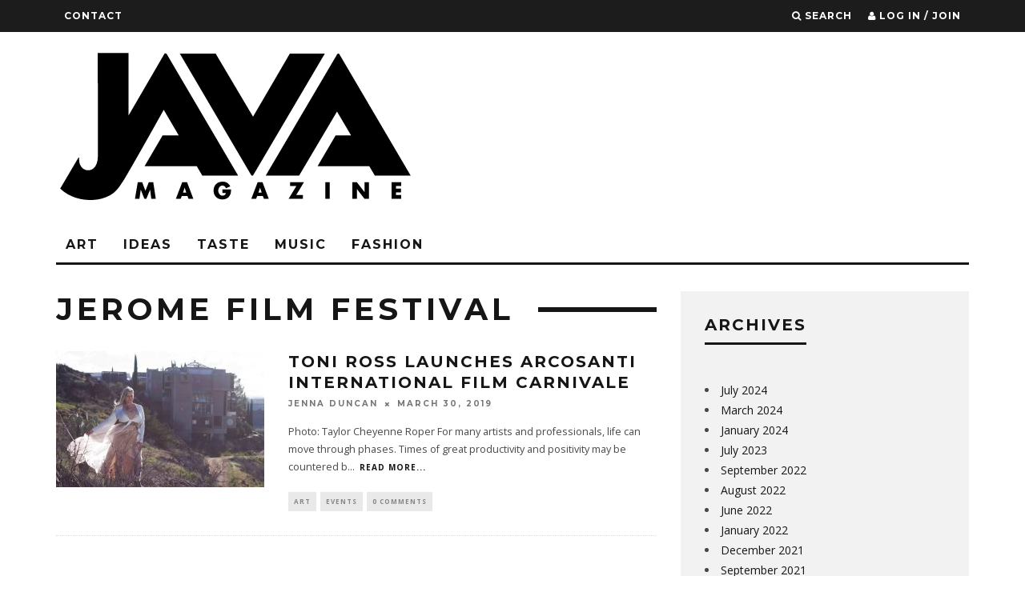

--- FILE ---
content_type: text/html; charset=UTF-8
request_url: https://javamagaz.com/tag/jerome-film-festival/
body_size: 12925
content:
<!DOCTYPE html>
<!--[if lt IE 7]><html lang="en-US" class="no-js lt-ie9 lt-ie8 lt-ie7"> <![endif]-->
<!--[if (IE 7)&!(IEMobile)]><html lang="en-US" class="no-js lt-ie9 lt-ie8"><![endif]-->
<!--[if (IE 8)&!(IEMobile)]><html lang="en-US" class="no-js lt-ie9"><![endif]-->
<!--[if gt IE 8]><!--> <html lang="en-US" class="no-js"><!--<![endif]-->

	<head>
	
		<meta charset="utf-8">
		<!-- Google Chrome Frame for IE -->
		<!--[if IE]><meta http-equiv="X-UA-Compatible" content="IE=edge" /><![endif]-->
		<!-- mobile meta -->
                    <meta name="viewport" content="width=device-width, initial-scale=1.0"/>
        
        
		<link rel="pingback" href="https://javamagaz.com/xmlrpc.php">

		
		<!-- head extras -->
		<meta name='robots' content='index, follow, max-image-preview:large, max-snippet:-1, max-video-preview:-1' />

	<!-- This site is optimized with the Yoast SEO plugin v21.9.1 - https://yoast.com/wordpress/plugins/seo/ -->
	<title>Jerome Film Festival Archives - JAVA</title>
	<link rel="canonical" href="https://javamagaz.com/tag/jerome-film-festival/" />
	<meta property="og:locale" content="en_US" />
	<meta property="og:type" content="article" />
	<meta property="og:title" content="Jerome Film Festival Archives - JAVA" />
	<meta property="og:url" content="https://javamagaz.com/tag/jerome-film-festival/" />
	<meta property="og:site_name" content="JAVA" />
	<meta property="og:image" content="https://javamagaz.com/wp-content/uploads/2022/09/mmexport1639674170310.jpg" />
	<meta property="og:image:width" content="1189" />
	<meta property="og:image:height" content="1080" />
	<meta property="og:image:type" content="image/jpeg" />
	<meta name="twitter:card" content="summary_large_image" />
	<script type="application/ld+json" class="yoast-schema-graph">{"@context":"https://schema.org","@graph":[{"@type":"CollectionPage","@id":"https://javamagaz.com/tag/jerome-film-festival/","url":"https://javamagaz.com/tag/jerome-film-festival/","name":"Jerome Film Festival Archives - JAVA","isPartOf":{"@id":"https://javamagaz.com/#website"},"primaryImageOfPage":{"@id":"https://javamagaz.com/tag/jerome-film-festival/#primaryimage"},"image":{"@id":"https://javamagaz.com/tag/jerome-film-festival/#primaryimage"},"thumbnailUrl":"https://javamagaz.com/wp-content/uploads/2019/04/Toni-at-Arcosanti-e1554510295810.jpg","breadcrumb":{"@id":"https://javamagaz.com/tag/jerome-film-festival/#breadcrumb"},"inLanguage":"en-US"},{"@type":"ImageObject","inLanguage":"en-US","@id":"https://javamagaz.com/tag/jerome-film-festival/#primaryimage","url":"https://javamagaz.com/wp-content/uploads/2019/04/Toni-at-Arcosanti-e1554510295810.jpg","contentUrl":"https://javamagaz.com/wp-content/uploads/2019/04/Toni-at-Arcosanti-e1554510295810.jpg","width":4665,"height":3317,"caption":"Photo: Jason Ryan"},{"@type":"BreadcrumbList","@id":"https://javamagaz.com/tag/jerome-film-festival/#breadcrumb","itemListElement":[{"@type":"ListItem","position":1,"name":"Home","item":"https://javamagaz.com/"},{"@type":"ListItem","position":2,"name":"Jerome Film Festival"}]},{"@type":"WebSite","@id":"https://javamagaz.com/#website","url":"https://javamagaz.com/","name":"JAVA","description":"ART / IDEAS / TASTE / PHX CULTURE","potentialAction":[{"@type":"SearchAction","target":{"@type":"EntryPoint","urlTemplate":"https://javamagaz.com/?s={search_term_string}"},"query-input":"required name=search_term_string"}],"inLanguage":"en-US"}]}</script>
	<!-- / Yoast SEO plugin. -->


<link rel='dns-prefetch' href='//fonts.googleapis.com' />
<link rel="alternate" type="application/rss+xml" title="JAVA &raquo; Feed" href="https://javamagaz.com/feed/" />
<link rel="alternate" type="application/rss+xml" title="JAVA &raquo; Comments Feed" href="https://javamagaz.com/comments/feed/" />
<link rel="alternate" type="application/rss+xml" title="JAVA &raquo; Jerome Film Festival Tag Feed" href="https://javamagaz.com/tag/jerome-film-festival/feed/" />
		<!-- This site uses the Google Analytics by ExactMetrics plugin v7.23.1 - Using Analytics tracking - https://www.exactmetrics.com/ -->
		<!-- Note: ExactMetrics is not currently configured on this site. The site owner needs to authenticate with Google Analytics in the ExactMetrics settings panel. -->
					<!-- No tracking code set -->
				<!-- / Google Analytics by ExactMetrics -->
				<!-- This site uses the Google Analytics by MonsterInsights plugin v8.23.1 - Using Analytics tracking - https://www.monsterinsights.com/ -->
		<!-- Note: MonsterInsights is not currently configured on this site. The site owner needs to authenticate with Google Analytics in the MonsterInsights settings panel. -->
					<!-- No tracking code set -->
				<!-- / Google Analytics by MonsterInsights -->
		<script type="text/javascript">
/* <![CDATA[ */
window._wpemojiSettings = {"baseUrl":"https:\/\/s.w.org\/images\/core\/emoji\/14.0.0\/72x72\/","ext":".png","svgUrl":"https:\/\/s.w.org\/images\/core\/emoji\/14.0.0\/svg\/","svgExt":".svg","source":{"concatemoji":"https:\/\/javamagaz.com\/wp-includes\/js\/wp-emoji-release.min.js?ver=6.4.7"}};
/*! This file is auto-generated */
!function(i,n){var o,s,e;function c(e){try{var t={supportTests:e,timestamp:(new Date).valueOf()};sessionStorage.setItem(o,JSON.stringify(t))}catch(e){}}function p(e,t,n){e.clearRect(0,0,e.canvas.width,e.canvas.height),e.fillText(t,0,0);var t=new Uint32Array(e.getImageData(0,0,e.canvas.width,e.canvas.height).data),r=(e.clearRect(0,0,e.canvas.width,e.canvas.height),e.fillText(n,0,0),new Uint32Array(e.getImageData(0,0,e.canvas.width,e.canvas.height).data));return t.every(function(e,t){return e===r[t]})}function u(e,t,n){switch(t){case"flag":return n(e,"\ud83c\udff3\ufe0f\u200d\u26a7\ufe0f","\ud83c\udff3\ufe0f\u200b\u26a7\ufe0f")?!1:!n(e,"\ud83c\uddfa\ud83c\uddf3","\ud83c\uddfa\u200b\ud83c\uddf3")&&!n(e,"\ud83c\udff4\udb40\udc67\udb40\udc62\udb40\udc65\udb40\udc6e\udb40\udc67\udb40\udc7f","\ud83c\udff4\u200b\udb40\udc67\u200b\udb40\udc62\u200b\udb40\udc65\u200b\udb40\udc6e\u200b\udb40\udc67\u200b\udb40\udc7f");case"emoji":return!n(e,"\ud83e\udef1\ud83c\udffb\u200d\ud83e\udef2\ud83c\udfff","\ud83e\udef1\ud83c\udffb\u200b\ud83e\udef2\ud83c\udfff")}return!1}function f(e,t,n){var r="undefined"!=typeof WorkerGlobalScope&&self instanceof WorkerGlobalScope?new OffscreenCanvas(300,150):i.createElement("canvas"),a=r.getContext("2d",{willReadFrequently:!0}),o=(a.textBaseline="top",a.font="600 32px Arial",{});return e.forEach(function(e){o[e]=t(a,e,n)}),o}function t(e){var t=i.createElement("script");t.src=e,t.defer=!0,i.head.appendChild(t)}"undefined"!=typeof Promise&&(o="wpEmojiSettingsSupports",s=["flag","emoji"],n.supports={everything:!0,everythingExceptFlag:!0},e=new Promise(function(e){i.addEventListener("DOMContentLoaded",e,{once:!0})}),new Promise(function(t){var n=function(){try{var e=JSON.parse(sessionStorage.getItem(o));if("object"==typeof e&&"number"==typeof e.timestamp&&(new Date).valueOf()<e.timestamp+604800&&"object"==typeof e.supportTests)return e.supportTests}catch(e){}return null}();if(!n){if("undefined"!=typeof Worker&&"undefined"!=typeof OffscreenCanvas&&"undefined"!=typeof URL&&URL.createObjectURL&&"undefined"!=typeof Blob)try{var e="postMessage("+f.toString()+"("+[JSON.stringify(s),u.toString(),p.toString()].join(",")+"));",r=new Blob([e],{type:"text/javascript"}),a=new Worker(URL.createObjectURL(r),{name:"wpTestEmojiSupports"});return void(a.onmessage=function(e){c(n=e.data),a.terminate(),t(n)})}catch(e){}c(n=f(s,u,p))}t(n)}).then(function(e){for(var t in e)n.supports[t]=e[t],n.supports.everything=n.supports.everything&&n.supports[t],"flag"!==t&&(n.supports.everythingExceptFlag=n.supports.everythingExceptFlag&&n.supports[t]);n.supports.everythingExceptFlag=n.supports.everythingExceptFlag&&!n.supports.flag,n.DOMReady=!1,n.readyCallback=function(){n.DOMReady=!0}}).then(function(){return e}).then(function(){var e;n.supports.everything||(n.readyCallback(),(e=n.source||{}).concatemoji?t(e.concatemoji):e.wpemoji&&e.twemoji&&(t(e.twemoji),t(e.wpemoji)))}))}((window,document),window._wpemojiSettings);
/* ]]> */
</script>
<style id='wp-emoji-styles-inline-css' type='text/css'>

	img.wp-smiley, img.emoji {
		display: inline !important;
		border: none !important;
		box-shadow: none !important;
		height: 1em !important;
		width: 1em !important;
		margin: 0 0.07em !important;
		vertical-align: -0.1em !important;
		background: none !important;
		padding: 0 !important;
	}
</style>
<link rel='stylesheet' id='wp-block-library-css' href='https://javamagaz.com/wp-includes/css/dist/block-library/style.min.css?ver=6.4.7' type='text/css' media='all' />
<style id='classic-theme-styles-inline-css' type='text/css'>
/*! This file is auto-generated */
.wp-block-button__link{color:#fff;background-color:#32373c;border-radius:9999px;box-shadow:none;text-decoration:none;padding:calc(.667em + 2px) calc(1.333em + 2px);font-size:1.125em}.wp-block-file__button{background:#32373c;color:#fff;text-decoration:none}
</style>
<style id='global-styles-inline-css' type='text/css'>
body{--wp--preset--color--black: #000000;--wp--preset--color--cyan-bluish-gray: #abb8c3;--wp--preset--color--white: #ffffff;--wp--preset--color--pale-pink: #f78da7;--wp--preset--color--vivid-red: #cf2e2e;--wp--preset--color--luminous-vivid-orange: #ff6900;--wp--preset--color--luminous-vivid-amber: #fcb900;--wp--preset--color--light-green-cyan: #7bdcb5;--wp--preset--color--vivid-green-cyan: #00d084;--wp--preset--color--pale-cyan-blue: #8ed1fc;--wp--preset--color--vivid-cyan-blue: #0693e3;--wp--preset--color--vivid-purple: #9b51e0;--wp--preset--gradient--vivid-cyan-blue-to-vivid-purple: linear-gradient(135deg,rgba(6,147,227,1) 0%,rgb(155,81,224) 100%);--wp--preset--gradient--light-green-cyan-to-vivid-green-cyan: linear-gradient(135deg,rgb(122,220,180) 0%,rgb(0,208,130) 100%);--wp--preset--gradient--luminous-vivid-amber-to-luminous-vivid-orange: linear-gradient(135deg,rgba(252,185,0,1) 0%,rgba(255,105,0,1) 100%);--wp--preset--gradient--luminous-vivid-orange-to-vivid-red: linear-gradient(135deg,rgba(255,105,0,1) 0%,rgb(207,46,46) 100%);--wp--preset--gradient--very-light-gray-to-cyan-bluish-gray: linear-gradient(135deg,rgb(238,238,238) 0%,rgb(169,184,195) 100%);--wp--preset--gradient--cool-to-warm-spectrum: linear-gradient(135deg,rgb(74,234,220) 0%,rgb(151,120,209) 20%,rgb(207,42,186) 40%,rgb(238,44,130) 60%,rgb(251,105,98) 80%,rgb(254,248,76) 100%);--wp--preset--gradient--blush-light-purple: linear-gradient(135deg,rgb(255,206,236) 0%,rgb(152,150,240) 100%);--wp--preset--gradient--blush-bordeaux: linear-gradient(135deg,rgb(254,205,165) 0%,rgb(254,45,45) 50%,rgb(107,0,62) 100%);--wp--preset--gradient--luminous-dusk: linear-gradient(135deg,rgb(255,203,112) 0%,rgb(199,81,192) 50%,rgb(65,88,208) 100%);--wp--preset--gradient--pale-ocean: linear-gradient(135deg,rgb(255,245,203) 0%,rgb(182,227,212) 50%,rgb(51,167,181) 100%);--wp--preset--gradient--electric-grass: linear-gradient(135deg,rgb(202,248,128) 0%,rgb(113,206,126) 100%);--wp--preset--gradient--midnight: linear-gradient(135deg,rgb(2,3,129) 0%,rgb(40,116,252) 100%);--wp--preset--font-size--small: 13px;--wp--preset--font-size--medium: 20px;--wp--preset--font-size--large: 36px;--wp--preset--font-size--x-large: 42px;--wp--preset--spacing--20: 0.44rem;--wp--preset--spacing--30: 0.67rem;--wp--preset--spacing--40: 1rem;--wp--preset--spacing--50: 1.5rem;--wp--preset--spacing--60: 2.25rem;--wp--preset--spacing--70: 3.38rem;--wp--preset--spacing--80: 5.06rem;--wp--preset--shadow--natural: 6px 6px 9px rgba(0, 0, 0, 0.2);--wp--preset--shadow--deep: 12px 12px 50px rgba(0, 0, 0, 0.4);--wp--preset--shadow--sharp: 6px 6px 0px rgba(0, 0, 0, 0.2);--wp--preset--shadow--outlined: 6px 6px 0px -3px rgba(255, 255, 255, 1), 6px 6px rgba(0, 0, 0, 1);--wp--preset--shadow--crisp: 6px 6px 0px rgba(0, 0, 0, 1);}:where(.is-layout-flex){gap: 0.5em;}:where(.is-layout-grid){gap: 0.5em;}body .is-layout-flow > .alignleft{float: left;margin-inline-start: 0;margin-inline-end: 2em;}body .is-layout-flow > .alignright{float: right;margin-inline-start: 2em;margin-inline-end: 0;}body .is-layout-flow > .aligncenter{margin-left: auto !important;margin-right: auto !important;}body .is-layout-constrained > .alignleft{float: left;margin-inline-start: 0;margin-inline-end: 2em;}body .is-layout-constrained > .alignright{float: right;margin-inline-start: 2em;margin-inline-end: 0;}body .is-layout-constrained > .aligncenter{margin-left: auto !important;margin-right: auto !important;}body .is-layout-constrained > :where(:not(.alignleft):not(.alignright):not(.alignfull)){max-width: var(--wp--style--global--content-size);margin-left: auto !important;margin-right: auto !important;}body .is-layout-constrained > .alignwide{max-width: var(--wp--style--global--wide-size);}body .is-layout-flex{display: flex;}body .is-layout-flex{flex-wrap: wrap;align-items: center;}body .is-layout-flex > *{margin: 0;}body .is-layout-grid{display: grid;}body .is-layout-grid > *{margin: 0;}:where(.wp-block-columns.is-layout-flex){gap: 2em;}:where(.wp-block-columns.is-layout-grid){gap: 2em;}:where(.wp-block-post-template.is-layout-flex){gap: 1.25em;}:where(.wp-block-post-template.is-layout-grid){gap: 1.25em;}.has-black-color{color: var(--wp--preset--color--black) !important;}.has-cyan-bluish-gray-color{color: var(--wp--preset--color--cyan-bluish-gray) !important;}.has-white-color{color: var(--wp--preset--color--white) !important;}.has-pale-pink-color{color: var(--wp--preset--color--pale-pink) !important;}.has-vivid-red-color{color: var(--wp--preset--color--vivid-red) !important;}.has-luminous-vivid-orange-color{color: var(--wp--preset--color--luminous-vivid-orange) !important;}.has-luminous-vivid-amber-color{color: var(--wp--preset--color--luminous-vivid-amber) !important;}.has-light-green-cyan-color{color: var(--wp--preset--color--light-green-cyan) !important;}.has-vivid-green-cyan-color{color: var(--wp--preset--color--vivid-green-cyan) !important;}.has-pale-cyan-blue-color{color: var(--wp--preset--color--pale-cyan-blue) !important;}.has-vivid-cyan-blue-color{color: var(--wp--preset--color--vivid-cyan-blue) !important;}.has-vivid-purple-color{color: var(--wp--preset--color--vivid-purple) !important;}.has-black-background-color{background-color: var(--wp--preset--color--black) !important;}.has-cyan-bluish-gray-background-color{background-color: var(--wp--preset--color--cyan-bluish-gray) !important;}.has-white-background-color{background-color: var(--wp--preset--color--white) !important;}.has-pale-pink-background-color{background-color: var(--wp--preset--color--pale-pink) !important;}.has-vivid-red-background-color{background-color: var(--wp--preset--color--vivid-red) !important;}.has-luminous-vivid-orange-background-color{background-color: var(--wp--preset--color--luminous-vivid-orange) !important;}.has-luminous-vivid-amber-background-color{background-color: var(--wp--preset--color--luminous-vivid-amber) !important;}.has-light-green-cyan-background-color{background-color: var(--wp--preset--color--light-green-cyan) !important;}.has-vivid-green-cyan-background-color{background-color: var(--wp--preset--color--vivid-green-cyan) !important;}.has-pale-cyan-blue-background-color{background-color: var(--wp--preset--color--pale-cyan-blue) !important;}.has-vivid-cyan-blue-background-color{background-color: var(--wp--preset--color--vivid-cyan-blue) !important;}.has-vivid-purple-background-color{background-color: var(--wp--preset--color--vivid-purple) !important;}.has-black-border-color{border-color: var(--wp--preset--color--black) !important;}.has-cyan-bluish-gray-border-color{border-color: var(--wp--preset--color--cyan-bluish-gray) !important;}.has-white-border-color{border-color: var(--wp--preset--color--white) !important;}.has-pale-pink-border-color{border-color: var(--wp--preset--color--pale-pink) !important;}.has-vivid-red-border-color{border-color: var(--wp--preset--color--vivid-red) !important;}.has-luminous-vivid-orange-border-color{border-color: var(--wp--preset--color--luminous-vivid-orange) !important;}.has-luminous-vivid-amber-border-color{border-color: var(--wp--preset--color--luminous-vivid-amber) !important;}.has-light-green-cyan-border-color{border-color: var(--wp--preset--color--light-green-cyan) !important;}.has-vivid-green-cyan-border-color{border-color: var(--wp--preset--color--vivid-green-cyan) !important;}.has-pale-cyan-blue-border-color{border-color: var(--wp--preset--color--pale-cyan-blue) !important;}.has-vivid-cyan-blue-border-color{border-color: var(--wp--preset--color--vivid-cyan-blue) !important;}.has-vivid-purple-border-color{border-color: var(--wp--preset--color--vivid-purple) !important;}.has-vivid-cyan-blue-to-vivid-purple-gradient-background{background: var(--wp--preset--gradient--vivid-cyan-blue-to-vivid-purple) !important;}.has-light-green-cyan-to-vivid-green-cyan-gradient-background{background: var(--wp--preset--gradient--light-green-cyan-to-vivid-green-cyan) !important;}.has-luminous-vivid-amber-to-luminous-vivid-orange-gradient-background{background: var(--wp--preset--gradient--luminous-vivid-amber-to-luminous-vivid-orange) !important;}.has-luminous-vivid-orange-to-vivid-red-gradient-background{background: var(--wp--preset--gradient--luminous-vivid-orange-to-vivid-red) !important;}.has-very-light-gray-to-cyan-bluish-gray-gradient-background{background: var(--wp--preset--gradient--very-light-gray-to-cyan-bluish-gray) !important;}.has-cool-to-warm-spectrum-gradient-background{background: var(--wp--preset--gradient--cool-to-warm-spectrum) !important;}.has-blush-light-purple-gradient-background{background: var(--wp--preset--gradient--blush-light-purple) !important;}.has-blush-bordeaux-gradient-background{background: var(--wp--preset--gradient--blush-bordeaux) !important;}.has-luminous-dusk-gradient-background{background: var(--wp--preset--gradient--luminous-dusk) !important;}.has-pale-ocean-gradient-background{background: var(--wp--preset--gradient--pale-ocean) !important;}.has-electric-grass-gradient-background{background: var(--wp--preset--gradient--electric-grass) !important;}.has-midnight-gradient-background{background: var(--wp--preset--gradient--midnight) !important;}.has-small-font-size{font-size: var(--wp--preset--font-size--small) !important;}.has-medium-font-size{font-size: var(--wp--preset--font-size--medium) !important;}.has-large-font-size{font-size: var(--wp--preset--font-size--large) !important;}.has-x-large-font-size{font-size: var(--wp--preset--font-size--x-large) !important;}
.wp-block-navigation a:where(:not(.wp-element-button)){color: inherit;}
:where(.wp-block-post-template.is-layout-flex){gap: 1.25em;}:where(.wp-block-post-template.is-layout-grid){gap: 1.25em;}
:where(.wp-block-columns.is-layout-flex){gap: 2em;}:where(.wp-block-columns.is-layout-grid){gap: 2em;}
.wp-block-pullquote{font-size: 1.5em;line-height: 1.6;}
</style>
<link rel='stylesheet' id='login-with-ajax-css' href='https://javamagaz.com/wp-content/themes/15zine/plugins/login-with-ajax/widget.css?ver=4.1' type='text/css' media='all' />
<link rel='stylesheet' id='cb-main-stylesheet-css' href='https://javamagaz.com/wp-content/themes/15zine/library/css/style.css?ver=2.1.2' type='text/css' media='all' />
<link rel='stylesheet' id='cb-font-stylesheet-css' href='//fonts.googleapis.com/css?family=Montserrat%3A400%2C700%7COpen+Sans%3A400%2C700%2C400italic&#038;subset=latin%2Clatin-ext%2Cgreek%2Cgreek-ext&#038;ver=2.1.2' type='text/css' media='all' />
<!--[if lt IE 10]>
<link rel='stylesheet' id='cb-ie-only-css' href='https://javamagaz.com/wp-content/themes/15zine/library/css/ie.css?ver=2.1.2' type='text/css' media='all' />
<![endif]-->
<link rel='stylesheet' id='fontawesome-css' href='https://javamagaz.com/wp-content/themes/15zine/library/css/font-awesome-4.4.0/css/font-awesome.min.css?ver=4.4.0' type='text/css' media='all' />
<script type="text/javascript" id="ssbs-nonce-js-after">
/* <![CDATA[ */
var sss_nonce_frontend = "981ae4a5f7"
/* ]]> */
</script>
<script type="text/javascript" id="jquery-core-js-extra">
/* <![CDATA[ */
var theme_data = {"themeLogo":""};
/* ]]> */
</script>
<script type="text/javascript" src="https://javamagaz.com/wp-includes/js/jquery/jquery.min.js?ver=3.7.1" id="jquery-core-js"></script>
<script type="text/javascript" src="https://javamagaz.com/wp-includes/js/jquery/jquery-migrate.min.js?ver=3.4.1" id="jquery-migrate-js"></script>
<script type="text/javascript" id="login-with-ajax-js-extra">
/* <![CDATA[ */
var LWA = {"ajaxurl":"https:\/\/javamagaz.com\/wp-admin\/admin-ajax.php","off":""};
/* ]]> */
</script>
<script type="text/javascript" src="https://javamagaz.com/wp-content/themes/15zine/plugins/login-with-ajax/login-with-ajax.js?ver=4.1" id="login-with-ajax-js"></script>
<script type="text/javascript" src="https://javamagaz.com/wp-content/themes/15zine/library/js/modernizr.custom.min.js?ver=2.6.2" id="cb-modernizr-js"></script>
<link rel="https://api.w.org/" href="https://javamagaz.com/wp-json/" /><link rel="alternate" type="application/json" href="https://javamagaz.com/wp-json/wp/v2/tags/774" /><link rel="EditURI" type="application/rsd+xml" title="RSD" href="https://javamagaz.com/xmlrpc.php?rsd" />
<meta name="generator" content="WordPress 6.4.7" />
<style type="text/css">#cb-nav-bar .cb-mega-menu-columns .cb-sub-menu > li > a { color: #f2c231; } .cb-entry-content a {color:#309dd3; }.cb-meta-style-1 .cb-article-meta { background: rgba(0, 0, 0, 0.08); }.cb-module-block .cb-meta-style-2 img, .cb-module-block .cb-meta-style-4 img, .cb-grid-x .cb-grid-img img  { opacity: 0.92; }@media only screen and (min-width: 768px) { 
                .cb-module-block .cb-meta-style-1:hover .cb-article-meta { background: rgba(0, 0, 0, 0.75); } 
                .cb-module-block .cb-meta-style-2:hover img, .cb-module-block .cb-meta-style-4:hover img, .cb-grid-x .cb-grid-feature:hover img, .cb-slider li:hover img { opacity: 0.25; } 
            }.cb-header { background-color: #ffffff; }.cb-mm-on.cb-menu-light #cb-nav-bar .cb-main-nav > li:hover, .cb-mm-on.cb-menu-dark #cb-nav-bar .cb-main-nav > li:hover { background: #ffffff; }</style><!-- end custom css --><style type="text/css">body, #respond, .cb-font-body { font-family: 'Open Sans', sans-serif; } h1, h2, h3, h4, h5, h6, .cb-font-header, #bbp-user-navigation, .cb-byline{ font-family:'Montserrat', sans-serif; }</style><style type="text/css">.recentcomments a{display:inline !important;padding:0 !important;margin:0 !important;}</style><style type="text/css" id="custom-background-css">
body.custom-background { background-color: #ffffff; }
</style>
	<style>.cb-mm-on #cb-nav-bar .cb-main-nav .menu-item-278:hover, .cb-mm-on #cb-nav-bar .cb-main-nav .menu-item-278:focus { background:# !important ; }
.cb-mm-on #cb-nav-bar .cb-main-nav .menu-item-278 .cb-big-menu { border-top-color: #; }
.cb-mm-on #cb-nav-bar .cb-main-nav .menu-item-356:hover, .cb-mm-on #cb-nav-bar .cb-main-nav .menu-item-356:focus { background:# !important ; }
.cb-mm-on #cb-nav-bar .cb-main-nav .menu-item-356 .cb-big-menu { border-top-color: #; }
.cb-mm-on #cb-nav-bar .cb-main-nav .menu-item-279:hover, .cb-mm-on #cb-nav-bar .cb-main-nav .menu-item-279:focus { background:# !important ; }
.cb-mm-on #cb-nav-bar .cb-main-nav .menu-item-279 .cb-big-menu { border-top-color: #; }
.cb-mm-on #cb-nav-bar .cb-main-nav .menu-item-261:hover, .cb-mm-on #cb-nav-bar .cb-main-nav .menu-item-261:focus { background:# !important ; }
.cb-mm-on #cb-nav-bar .cb-main-nav .menu-item-261 .cb-big-menu { border-top-color: #; }
.cb-mm-on #cb-nav-bar .cb-main-nav .menu-item-262:hover, .cb-mm-on #cb-nav-bar .cb-main-nav .menu-item-262:focus { background:# !important ; }
.cb-mm-on #cb-nav-bar .cb-main-nav .menu-item-262 .cb-big-menu { border-top-color: #; }</style><link rel="icon" href="https://javamagaz.com/wp-content/uploads/2015/11/Buzz2.png" sizes="32x32" />
<link rel="icon" href="https://javamagaz.com/wp-content/uploads/2015/11/Buzz2.png" sizes="192x192" />
<link rel="apple-touch-icon" href="https://javamagaz.com/wp-content/uploads/2015/11/Buzz2.png" />
<meta name="msapplication-TileImage" content="https://javamagaz.com/wp-content/uploads/2015/11/Buzz2.png" />
		<!-- end head extras -->

	</head>

	<body class="archive tag tag-jerome-film-festival tag-774 custom-background  cb-sidebar-right cb-sticky-mm cb-sticky-sb-on cb-tm-dark cb-body-light cb-menu-light cb-mm-dark cb-footer-dark cb-m-logo-off cb-m-sticky cb-sw-tm-fw cb-sw-header-fw cb-sw-menu-fw cb-sw-footer-fw cb-menu-al-left">
	
		
		<div id="cb-outer-container">

			
				<div id="cb-top-menu" class="clearfix cb-font-header ">
					<div class="wrap clearfix cb-site-padding cb-top-menu-wrap">
						
													<div class="cb-left-side cb-mob">
								
								<a href="#" id="cb-mob-open" class="cb-link"><i class="fa fa-bars"></i></a>
															</div>
						                        <ul class="cb-top-nav cb-left-side"><li id="menu-item-663" class="menu-item menu-item-type-post_type menu-item-object-page menu-item-663"><a href="https://javamagaz.com/contact/">Contact</a></li>
</ul>                        <ul class="cb-top-nav cb-right-side"><li class="cb-icon-search"><a href="#" title="Search" id="cb-s-trigger"><i class="fa fa-search"></i> <span class="cb-search-title">Search</span></a></li><li class="cb-icon-login"><a href="#" title="Log in / Join" id="cb-lwa-trigger"><i class="fa fa-user"></i> <span class="cb-login-join-title">Log in / Join</span></a></li></ul>					</div>
				</div>
				<div id="cb-mob-menu">
					<a href="#" id="cb-mob-close" class="cb-link"><i class="fa cb-times"></i></a>
					<div class="cb-mob-menu-wrap">
						<ul class="cb-mobile-nav cb-top-nav"><li class="menu-item menu-item-type-taxonomy menu-item-object-category menu-item-278"><a href="https://javamagaz.com/category/art/">Art</a></li>
<li class="menu-item menu-item-type-taxonomy menu-item-object-category menu-item-356"><a href="https://javamagaz.com/category/ideas/">Ideas</a></li>
<li class="menu-item menu-item-type-taxonomy menu-item-object-category menu-item-279"><a href="https://javamagaz.com/category/taste/">Taste</a></li>
<li class="menu-item menu-item-type-taxonomy menu-item-object-category menu-item-261"><a href="https://javamagaz.com/category/music/">Music</a></li>
<li class="menu-item menu-item-type-taxonomy menu-item-object-category menu-item-262"><a href="https://javamagaz.com/category/fashion/">Fashion</a></li>
</ul>					</div>
				</div>
			
			 
			<div id="cb-container" class="clearfix" >				
									<header id="cb-header" class="cb-header  " role="banner">

					    <div id="cb-logo-box" class="cb-logo-left wrap">
	                    	                <div id="logo">
                    <a href="https://javamagaz.com">
                        <img src="http://javamagaz.com/wp-content/uploads/2015/10/Java-Logo-2015-web.png" alt=" logo" >
                    </a>
                </div>
            	                        	                    </div>

					</header>
								
				<div id="cb-lwa" class="cb-lwa-modal cb-modal"><div class="cb-close-m cb-ta-right"><i class="fa cb-times"></i></div>
<div class="cb-lwa-modal-inner cb-modal-inner cb-light-loader cb-pre-load cb-font-header clearfix">
    <div class="lwa lwa-default clearfix">
                
        

        <form class="lwa-form cb-form cb-form-active clearfix" action="https://javamagaz.com/wp-login.php?template=default" method="post">
            
            <div class="cb-form-body">
                <input class="cb-form-input cb-form-input-username" type="text" name="log" placeholder="Username">
                <input class="cb-form-input" type="password" name="pwd" placeholder="Password">
                                <span class="lwa-status cb-ta-center"></span>
                <div class="cb-submit cb-ta-center">
                  <input type="submit" name="wp-submit" class="lwa_wp-submit cb-submit-form" value="Log In" tabindex="100" />
                  <input type="hidden" name="lwa_profile_link" value="1" />
                  <input type="hidden" name="login-with-ajax" value="login" />
                </div>
                
                <div class="cb-lost-password cb-extra cb-ta-center">
                                          <a class="lwa-links-remember cb-title-trigger cb-trigger-pass" href="https://javamagaz.com/wp-login.php?action=lostpassword&#038;template=default" title="Lost your password?">Lost your password?</a>
                                     </div>
           </div>
        </form>
        
                <form class="lwa-remember cb-form clearfix" action="https://javamagaz.com/wp-login.php?action=lostpassword&#038;template=default" method="post">

            <div class="cb-form-body">

                <input type="text" name="user_login" class="lwa-user-remember cb-form-input" placeholder="Enter username or email">
                                <span class="lwa-status cb-ta-center"></span>

                 <div class="cb-submit cb-ta-center">
                        <input type="submit" value="Get New Password" class="lwa-button-remember cb-submit-form" />
                        <input type="hidden" name="login-with-ajax" value="remember" />
                 </div>
            </div>

        </form>
            </div>
</div></div><div id="cb-menu-search" class="cb-s-modal cb-modal"><div class="cb-close-m cb-ta-right"><i class="fa cb-times"></i></div><div class="cb-s-modal-inner cb-pre-load cb-light-loader cb-modal-inner cb-font-header cb-mega-three cb-mega-posts clearfix"><form role="search" method="get" class="cb-search" action="https://javamagaz.com/">

    <input type="text" class="cb-search-field cb-font-header" placeholder="Search.." value="" name="s" title="" autocomplete="off">
    <button class="cb-search-submit" type="submit" value=""><i class="fa fa-search"></i></button>
    
</form><div id="cb-s-results"></div></div></div>
									 <nav id="cb-nav-bar" class="clearfix " role="navigation">
					 	<div class="cb-nav-bar-wrap cb-site-padding clearfix cb-font-header  cb-menu-fw">
		                    <ul class="cb-main-nav wrap clearfix"><li id="menu-item-278" class="menu-item menu-item-type-taxonomy menu-item-object-category menu-item-278"><a href="https://javamagaz.com/category/art/">Art</a></li>
<li id="menu-item-356" class="menu-item menu-item-type-taxonomy menu-item-object-category menu-item-356"><a href="https://javamagaz.com/category/ideas/">Ideas</a></li>
<li id="menu-item-279" class="menu-item menu-item-type-taxonomy menu-item-object-category menu-item-279"><a href="https://javamagaz.com/category/taste/">Taste</a></li>
<li id="menu-item-261" class="menu-item menu-item-type-taxonomy menu-item-object-category menu-item-261"><a href="https://javamagaz.com/category/music/">Music</a></li>
<li id="menu-item-262" class="menu-item menu-item-type-taxonomy menu-item-object-category menu-item-262"><a href="https://javamagaz.com/category/fashion/">Fashion</a></li>
</ul>		                </div>
	 				</nav>
 				
<div id="cb-content" class="wrap clearfix">

<div id="main" class="cb-main clearfix cb-module-block cb-blog-style-roll" role="main"> 
        <div class="cb-module-header cb-category-header">
               <h1 class="cb-module-title">Jerome Film Festival</h1>
                       </div>

                <article id="post-5876" class="cb-blog-style-a cb-module-e cb-separated clearfix post-5876 post type-post status-publish format-standard has-post-thumbnail hentry category-art category-events tag-arcosanti tag-arcosanti-international-film-carnivale tag-documentary-films tag-jerome-film-festival tag-toni-ross" role="article">
        
            <div class="cb-mask cb-img-fw" style="background-color: #ffffff;">
                <a href="https://javamagaz.com/toni-ross-launches-arcosanti-international-film-carnivale/"><img width="260" height="170" src="https://javamagaz.com/wp-content/uploads/2019/04/Toni-at-Arcosanti-e1554510295810-260x170.jpg" class="attachment-cb-260-170 size-cb-260-170 wp-post-image" alt="" decoding="async" srcset="https://javamagaz.com/wp-content/uploads/2019/04/Toni-at-Arcosanti-e1554510295810-260x170.jpg 260w, https://javamagaz.com/wp-content/uploads/2019/04/Toni-at-Arcosanti-e1554510295810-100x65.jpg 100w, https://javamagaz.com/wp-content/uploads/2019/04/Toni-at-Arcosanti-e1554510295810-759x500.jpg 759w" sizes="(max-width: 260px) 100vw, 260px" /></a>                            </div>

            <div class="cb-meta clearfix">

                <h2 class="cb-post-title"><a href="https://javamagaz.com/toni-ross-launches-arcosanti-international-film-carnivale/">Toni Ross Launches Arcosanti International Film Carnivale</a></h2>

                <div class="cb-byline"><span class="cb-author"> <a href="https://javamagaz.com/author/jenna-duncan/">Jenna Duncan</a></span><span class="cb-separator"><i class="fa fa-times"></i></span><span class="cb-date"><time class="updated" datetime="2019-03-30">March 30, 2019</time></span></div>
                <div class="cb-excerpt"> Photo: Taylor Cheyenne Roper

For many artists and professionals, life can move through phases. Times of great productivity and positivity may be countered b<span class="cb-excerpt-dots">...</span> <a href="https://javamagaz.com/toni-ross-launches-arcosanti-international-film-carnivale/"><span class="cb-read-more"> Read More...</span></a></div>
                
                <div class="cb-post-meta"><span class="cb-category cb-element"><a href="https://javamagaz.com/category/art/" title="View all posts in Art">Art</a></span><span class="cb-category cb-element"><a href="https://javamagaz.com/category/events/" title="View all posts in Events">Events</a></span><span class="cb-comments cb-element"><a href="https://javamagaz.com/toni-ross-launches-arcosanti-international-film-carnivale/#respond">0 Comments</a></span></div>
            </div>

        </article>

        <nav class="cb-pagination clearfix"></nav>
    </div> <!-- /main -->

    <div class="cb-sticky-sidebar">
<aside class="cb-sidebar clearfix" role="complementary"><div id="archives-2" class="cb-sidebar-widget widget_archive"><h3 class="cb-sidebar-widget-title cb-widget-title">Archives</h3>
			<ul>
					<li><a href='https://javamagaz.com/2024/07/'>July 2024</a></li>
	<li><a href='https://javamagaz.com/2024/03/'>March 2024</a></li>
	<li><a href='https://javamagaz.com/2024/01/'>January 2024</a></li>
	<li><a href='https://javamagaz.com/2023/07/'>July 2023</a></li>
	<li><a href='https://javamagaz.com/2022/09/'>September 2022</a></li>
	<li><a href='https://javamagaz.com/2022/08/'>August 2022</a></li>
	<li><a href='https://javamagaz.com/2022/06/'>June 2022</a></li>
	<li><a href='https://javamagaz.com/2022/01/'>January 2022</a></li>
	<li><a href='https://javamagaz.com/2021/12/'>December 2021</a></li>
	<li><a href='https://javamagaz.com/2021/09/'>September 2021</a></li>
	<li><a href='https://javamagaz.com/2021/06/'>June 2021</a></li>
	<li><a href='https://javamagaz.com/2021/05/'>May 2021</a></li>
	<li><a href='https://javamagaz.com/2021/03/'>March 2021</a></li>
	<li><a href='https://javamagaz.com/2021/02/'>February 2021</a></li>
	<li><a href='https://javamagaz.com/2020/12/'>December 2020</a></li>
	<li><a href='https://javamagaz.com/2020/11/'>November 2020</a></li>
	<li><a href='https://javamagaz.com/2020/10/'>October 2020</a></li>
	<li><a href='https://javamagaz.com/2020/08/'>August 2020</a></li>
	<li><a href='https://javamagaz.com/2020/06/'>June 2020</a></li>
	<li><a href='https://javamagaz.com/2020/05/'>May 2020</a></li>
	<li><a href='https://javamagaz.com/2020/04/'>April 2020</a></li>
	<li><a href='https://javamagaz.com/2020/03/'>March 2020</a></li>
	<li><a href='https://javamagaz.com/2020/02/'>February 2020</a></li>
	<li><a href='https://javamagaz.com/2020/01/'>January 2020</a></li>
	<li><a href='https://javamagaz.com/2019/12/'>December 2019</a></li>
	<li><a href='https://javamagaz.com/2019/11/'>November 2019</a></li>
	<li><a href='https://javamagaz.com/2019/10/'>October 2019</a></li>
	<li><a href='https://javamagaz.com/2019/09/'>September 2019</a></li>
	<li><a href='https://javamagaz.com/2019/08/'>August 2019</a></li>
	<li><a href='https://javamagaz.com/2019/07/'>July 2019</a></li>
	<li><a href='https://javamagaz.com/2019/06/'>June 2019</a></li>
	<li><a href='https://javamagaz.com/2019/05/'>May 2019</a></li>
	<li><a href='https://javamagaz.com/2019/04/'>April 2019</a></li>
	<li><a href='https://javamagaz.com/2019/03/'>March 2019</a></li>
	<li><a href='https://javamagaz.com/2019/02/'>February 2019</a></li>
	<li><a href='https://javamagaz.com/2019/01/'>January 2019</a></li>
	<li><a href='https://javamagaz.com/2018/12/'>December 2018</a></li>
	<li><a href='https://javamagaz.com/2018/11/'>November 2018</a></li>
	<li><a href='https://javamagaz.com/2018/10/'>October 2018</a></li>
	<li><a href='https://javamagaz.com/2018/07/'>July 2018</a></li>
	<li><a href='https://javamagaz.com/2018/06/'>June 2018</a></li>
	<li><a href='https://javamagaz.com/2018/05/'>May 2018</a></li>
	<li><a href='https://javamagaz.com/2018/04/'>April 2018</a></li>
	<li><a href='https://javamagaz.com/2018/03/'>March 2018</a></li>
	<li><a href='https://javamagaz.com/2018/02/'>February 2018</a></li>
	<li><a href='https://javamagaz.com/2018/01/'>January 2018</a></li>
	<li><a href='https://javamagaz.com/2017/12/'>December 2017</a></li>
	<li><a href='https://javamagaz.com/2017/11/'>November 2017</a></li>
	<li><a href='https://javamagaz.com/2017/10/'>October 2017</a></li>
	<li><a href='https://javamagaz.com/2017/09/'>September 2017</a></li>
	<li><a href='https://javamagaz.com/2017/07/'>July 2017</a></li>
	<li><a href='https://javamagaz.com/2017/06/'>June 2017</a></li>
	<li><a href='https://javamagaz.com/2017/05/'>May 2017</a></li>
	<li><a href='https://javamagaz.com/2017/04/'>April 2017</a></li>
	<li><a href='https://javamagaz.com/2017/03/'>March 2017</a></li>
	<li><a href='https://javamagaz.com/2017/02/'>February 2017</a></li>
	<li><a href='https://javamagaz.com/2017/01/'>January 2017</a></li>
	<li><a href='https://javamagaz.com/2016/12/'>December 2016</a></li>
	<li><a href='https://javamagaz.com/2016/11/'>November 2016</a></li>
	<li><a href='https://javamagaz.com/2016/10/'>October 2016</a></li>
	<li><a href='https://javamagaz.com/2016/09/'>September 2016</a></li>
	<li><a href='https://javamagaz.com/2016/06/'>June 2016</a></li>
	<li><a href='https://javamagaz.com/2016/05/'>May 2016</a></li>
	<li><a href='https://javamagaz.com/2016/04/'>April 2016</a></li>
	<li><a href='https://javamagaz.com/2016/03/'>March 2016</a></li>
	<li><a href='https://javamagaz.com/2016/02/'>February 2016</a></li>
	<li><a href='https://javamagaz.com/2016/01/'>January 2016</a></li>
	<li><a href='https://javamagaz.com/2015/12/'>December 2015</a></li>
	<li><a href='https://javamagaz.com/2015/11/'>November 2015</a></li>
	<li><a href='https://javamagaz.com/2015/10/'>October 2015</a></li>
			</ul>

			</div><div id="ads-125-6" class="cb-sidebar-widget cb-small-squares-widget clearfix">
                <ul class="clearfix cb-small-squares-widget"> 

                 <li> <p><a href="http://archive.javamagaz.com/" target="_blank">Link To Back Issues</a></p>
</li>                  <li> <p><a href="https://www.yumpu.com/en/document/read/63117179/java-march-2020"><img src="http://javamagaz.com/wp-content/uploads/2015/10/screen_shot_2011-10-06_at_9.14.33_pm.png" /></a></p>
</li>                  <li> <p><a href="https://sfai.org/residency/thematic-residencies/changing-climate/"><img src="http://javamagaz.com/wp-content/uploads/2021/02/SFAI_Changing-Climate_240x440_Java_final.jpg"/></a></p>
</li>                  <li> <p><a href="https://dbg.org/exhibits/chihuly-in-the-desert/2021-12-03/"><img src="http://javamagaz.com/wp-content/uploads/2020/12/3ED4083C-13A7-4672-AF33-A7554E234B4B.jpeg" /></a></p>
</li>                  <li> <p><a href=" http://jhcoatesgallery.com/?page_id=301"><img class="aligncenter size-full wp-image-1651"src="http://javamagaz.com/wp-content/uploads/2021/02/adAZtrails2022.jpg"/></a></p>
</li>                  <li> <p><a href="https://socialgrindagency.com/"><img class="aligncenter size-full wp-image-1651" src="http://javamagaz.com/wp-content/uploads/2015/10/JAVA-AD.png" /></a></p>
</li>                  <li> <p><a href="https://www.homie.com/sell-az"><img src="http://javamagaz.com/wp-content/uploads/2020/03/HomieJAVA-Magazine-ads-Feb2020JAVA-Magazine-ads-Feb2020-SELL.jpg" /></a></p>
</li>                                                                 
                </ul>
            </div><div id="ads-125-4" class="cb-sidebar-widget cb-small-squares-widget clearfix">
                <ul class="clearfix cb-small-squares-widget"> 

                                 <li> <p><a href="https://www.roc2.coffee"><img class="aligncenter size-full wp-image-1651" src="http://javamagaz.com/wp-content/uploads/2020/02/ROC-Screen-Shot-2020-01-16-at-9.41.08-PM.jpg" /></a></p>
</li>                  <li> <p><a href="https://www.halopiercing.com"><img class="aligncenter size-full wp-image-1651" src="http://javamagaz.com/wp-content/uploads/2020/03/Halo_Java_March_2020.jpg" /></a></p>
</li>                  <li> <p><a href="https://thevig.us/the-vig-fillmore/"><img class="aligncenter size-full wp-image-1651" src="http://javamagaz.com/wp-content/uploads/2019/12/vig436479-Genuine-Ad_v2-e1575411398690.jpg" /></a></p>
</li>                                                                                                                 
                </ul>
            </div><div id="ads-125-5" class="cb-sidebar-widget cb-small-squares-widget clearfix">
                <ul class="clearfix cb-small-squares-widget"> 

                 <li> <p><a href="http://bit.ly/1TGp8pv" target="_blank"><img class="alignnone size-medium wp-image-1133" src="http://javamagaz.com/wp-content/uploads/2015/12/Print-flyers-Arizona-300x63.jpg" alt="Print flyers Arizona" width="300" height="63" /></a></p>
</li>                  <li> <p><a href="http://www.arizonafederaltheatre.com/premiumseating"><img class="aligncenter size-full wp-image-1651" src="http://javamagaz.com/wp-content/uploads/2020/01/Live-Nation2019-12-24-.jpg" /></a></p>
</li>                                                                                                                                                 
                </ul>
            </div><div id="single-image-2" class="cb-sidebar-widget cb-single-image-widget clearfix"><img src="http://javamagaz.com/wp-content/uploads/2015/10/java_ad_13.jpg" alt=" "  /></div><div id="cb-social-media-widget-3" class="cb-sidebar-widget cb-widget-social-media clearfix"><h3 class="cb-sidebar-widget-title cb-widget-title">Stay Connected</h3><div class="cb-social-media-icons cb-colors"><a href="https://instagram.com/explore/tags/javamagazine/" target="_blank" class="cb-instagram cb-icon-1"></a><a href="https://www.facebook.com/JAVA-Magazine-197659050309030/" target="_blank" class="cb-facebook cb-icon-2"></a><a href="https://twitter.com/javamag" target="_blank" class="cb-twitter cb-icon-3"></a></div></div><div id="search-2" class="cb-sidebar-widget widget_search"><form role="search" method="get" class="cb-search" action="https://javamagaz.com/">

    <input type="text" class="cb-search-field cb-font-header" placeholder="Search.." value="" name="s" title="" autocomplete="off">
    <button class="cb-search-submit" type="submit" value=""><i class="fa fa-search"></i></button>
    
</form></div>
		<div id="recent-posts-2" class="cb-sidebar-widget widget_recent_entries">
		<h3 class="cb-sidebar-widget-title cb-widget-title">Recent Posts</h3>
		<ul>
											<li>
					<a href="https://javamagaz.com/paths-cross-exhibition-at-9-the-gallery/">Paths Cross Exhibition at 9 The Gallery</a>
									</li>
											<li>
					<a href="https://javamagaz.com/xinyan-zhang-at-de-sarthe-scottsdale/">Xinyan Zhang at de Sarthe Scottsdale</a>
									</li>
											<li>
					<a href="https://javamagaz.com/ziyun-xun/"><strong>Ziyun Xun</strong>: <strong>The Absence of Enchantment</strong></a>
									</li>
											<li>
					<a href="https://javamagaz.com/bill-dambrova-urban-transcendentalist/"><strong>Bill Dambrova: Urban Transcendentalist</strong></a>
									</li>
											<li>
					<a href="https://javamagaz.com/how-i-became-the-first-black-docent-at-phoenix-art-museum/">How I Became the First Black Docent at Phoenix Art Museum</a>
									</li>
					</ul>

		</div><div id="recent-comments-2" class="cb-sidebar-widget widget_recent_comments"><h3 class="cb-sidebar-widget-title cb-widget-title">Recent Comments</h3><ul id="recentcomments"><li class="recentcomments"><span class="comment-author-link">David X Morquecho</span> on <a href="https://javamagaz.com/w-s-h-w-s-h-ep/#comment-34504">W.A.S.H. &#8211; &#8220;W.A.S.H.&#8221; EP</a></li><li class="recentcomments"><span class="comment-author-link">Paul Robbins</span> on <a href="https://javamagaz.com/danny-zelisko-legendary-music-promoter/#comment-34178">Danny Zelisko: Legendary Music Promoter</a></li><li class="recentcomments"><span class="comment-author-link">Steve Hall</span> on <a href="https://javamagaz.com/outlaw-waylon-jennings-tribute-august-manley/#comment-32351">The Outlaw: Waylon Jennings Tribute with August Manley</a></li><li class="recentcomments"><span class="comment-author-link">Ashley Smashley Thrashley</span> on <a href="https://javamagaz.com/the-psychedelephants-amalgamation/#comment-6501">The Psychedelephants  &#8220;Amalgamation&#8221;</a></li><li class="recentcomments"><span class="comment-author-link">Keith Drake</span> on <a href="https://javamagaz.com/memory-jules-demetrius/#comment-6244">In Memory of Jules Demetrius</a></li></ul></div><div id="archives-2" class="cb-sidebar-widget widget_archive"><h3 class="cb-sidebar-widget-title cb-widget-title">Archives</h3>
			<ul>
					<li><a href='https://javamagaz.com/2024/07/'>July 2024</a></li>
	<li><a href='https://javamagaz.com/2024/03/'>March 2024</a></li>
	<li><a href='https://javamagaz.com/2024/01/'>January 2024</a></li>
	<li><a href='https://javamagaz.com/2023/07/'>July 2023</a></li>
	<li><a href='https://javamagaz.com/2022/09/'>September 2022</a></li>
	<li><a href='https://javamagaz.com/2022/08/'>August 2022</a></li>
	<li><a href='https://javamagaz.com/2022/06/'>June 2022</a></li>
	<li><a href='https://javamagaz.com/2022/01/'>January 2022</a></li>
	<li><a href='https://javamagaz.com/2021/12/'>December 2021</a></li>
	<li><a href='https://javamagaz.com/2021/09/'>September 2021</a></li>
	<li><a href='https://javamagaz.com/2021/06/'>June 2021</a></li>
	<li><a href='https://javamagaz.com/2021/05/'>May 2021</a></li>
	<li><a href='https://javamagaz.com/2021/03/'>March 2021</a></li>
	<li><a href='https://javamagaz.com/2021/02/'>February 2021</a></li>
	<li><a href='https://javamagaz.com/2020/12/'>December 2020</a></li>
	<li><a href='https://javamagaz.com/2020/11/'>November 2020</a></li>
	<li><a href='https://javamagaz.com/2020/10/'>October 2020</a></li>
	<li><a href='https://javamagaz.com/2020/08/'>August 2020</a></li>
	<li><a href='https://javamagaz.com/2020/06/'>June 2020</a></li>
	<li><a href='https://javamagaz.com/2020/05/'>May 2020</a></li>
	<li><a href='https://javamagaz.com/2020/04/'>April 2020</a></li>
	<li><a href='https://javamagaz.com/2020/03/'>March 2020</a></li>
	<li><a href='https://javamagaz.com/2020/02/'>February 2020</a></li>
	<li><a href='https://javamagaz.com/2020/01/'>January 2020</a></li>
	<li><a href='https://javamagaz.com/2019/12/'>December 2019</a></li>
	<li><a href='https://javamagaz.com/2019/11/'>November 2019</a></li>
	<li><a href='https://javamagaz.com/2019/10/'>October 2019</a></li>
	<li><a href='https://javamagaz.com/2019/09/'>September 2019</a></li>
	<li><a href='https://javamagaz.com/2019/08/'>August 2019</a></li>
	<li><a href='https://javamagaz.com/2019/07/'>July 2019</a></li>
	<li><a href='https://javamagaz.com/2019/06/'>June 2019</a></li>
	<li><a href='https://javamagaz.com/2019/05/'>May 2019</a></li>
	<li><a href='https://javamagaz.com/2019/04/'>April 2019</a></li>
	<li><a href='https://javamagaz.com/2019/03/'>March 2019</a></li>
	<li><a href='https://javamagaz.com/2019/02/'>February 2019</a></li>
	<li><a href='https://javamagaz.com/2019/01/'>January 2019</a></li>
	<li><a href='https://javamagaz.com/2018/12/'>December 2018</a></li>
	<li><a href='https://javamagaz.com/2018/11/'>November 2018</a></li>
	<li><a href='https://javamagaz.com/2018/10/'>October 2018</a></li>
	<li><a href='https://javamagaz.com/2018/07/'>July 2018</a></li>
	<li><a href='https://javamagaz.com/2018/06/'>June 2018</a></li>
	<li><a href='https://javamagaz.com/2018/05/'>May 2018</a></li>
	<li><a href='https://javamagaz.com/2018/04/'>April 2018</a></li>
	<li><a href='https://javamagaz.com/2018/03/'>March 2018</a></li>
	<li><a href='https://javamagaz.com/2018/02/'>February 2018</a></li>
	<li><a href='https://javamagaz.com/2018/01/'>January 2018</a></li>
	<li><a href='https://javamagaz.com/2017/12/'>December 2017</a></li>
	<li><a href='https://javamagaz.com/2017/11/'>November 2017</a></li>
	<li><a href='https://javamagaz.com/2017/10/'>October 2017</a></li>
	<li><a href='https://javamagaz.com/2017/09/'>September 2017</a></li>
	<li><a href='https://javamagaz.com/2017/07/'>July 2017</a></li>
	<li><a href='https://javamagaz.com/2017/06/'>June 2017</a></li>
	<li><a href='https://javamagaz.com/2017/05/'>May 2017</a></li>
	<li><a href='https://javamagaz.com/2017/04/'>April 2017</a></li>
	<li><a href='https://javamagaz.com/2017/03/'>March 2017</a></li>
	<li><a href='https://javamagaz.com/2017/02/'>February 2017</a></li>
	<li><a href='https://javamagaz.com/2017/01/'>January 2017</a></li>
	<li><a href='https://javamagaz.com/2016/12/'>December 2016</a></li>
	<li><a href='https://javamagaz.com/2016/11/'>November 2016</a></li>
	<li><a href='https://javamagaz.com/2016/10/'>October 2016</a></li>
	<li><a href='https://javamagaz.com/2016/09/'>September 2016</a></li>
	<li><a href='https://javamagaz.com/2016/06/'>June 2016</a></li>
	<li><a href='https://javamagaz.com/2016/05/'>May 2016</a></li>
	<li><a href='https://javamagaz.com/2016/04/'>April 2016</a></li>
	<li><a href='https://javamagaz.com/2016/03/'>March 2016</a></li>
	<li><a href='https://javamagaz.com/2016/02/'>February 2016</a></li>
	<li><a href='https://javamagaz.com/2016/01/'>January 2016</a></li>
	<li><a href='https://javamagaz.com/2015/12/'>December 2015</a></li>
	<li><a href='https://javamagaz.com/2015/11/'>November 2015</a></li>
	<li><a href='https://javamagaz.com/2015/10/'>October 2015</a></li>
			</ul>

			</div><div id="categories-2" class="cb-sidebar-widget widget_categories"><h3 class="cb-sidebar-widget-title cb-widget-title">Categories</h3><form action="https://javamagaz.com" method="get"><label class="screen-reader-text" for="cat">Categories</label><select  name='cat' id='cat' class='postform'>
	<option value='-1'>Select Category</option>
	<option class="level-0" value="7">Art</option>
	<option class="level-0" value="1030">Community</option>
	<option class="level-0" value="11">Events</option>
	<option class="level-0" value="4">Fashion</option>
	<option class="level-0" value="9">Ideas</option>
	<option class="level-0" value="5">Lifestyle</option>
	<option class="level-0" value="3">Music</option>
	<option class="level-0" value="8">Taste</option>
	<option class="level-0" value="1">Uncategorized</option>
</select>
</form><script type="text/javascript">
/* <![CDATA[ */

(function() {
	var dropdown = document.getElementById( "cat" );
	function onCatChange() {
		if ( dropdown.options[ dropdown.selectedIndex ].value > 0 ) {
			dropdown.parentNode.submit();
		}
	}
	dropdown.onchange = onCatChange;
})();

/* ]]> */
</script>
</div><div id="meta-2" class="cb-sidebar-widget widget_meta"><h3 class="cb-sidebar-widget-title cb-widget-title">Meta</h3>
		<ul>
						<li><a rel="nofollow" href="https://javamagaz.com/wp-login.php">Log in</a></li>
			<li><a href="https://javamagaz.com/feed/">Entries feed</a></li>
			<li><a href="https://javamagaz.com/comments/feed/">Comments feed</a></li>

			<li><a href="https://wordpress.org/">WordPress.org</a></li>
		</ul>

		</div></aside>
</div>
</div> <!-- end /#cb-content -->

				</div> <!-- end #cb-container -->
    			
    			<footer id="cb-footer"role="contentinfo">

                            				<div id="cb-widgets" class="cb-footer-x cb-footer-e wrap clearfix cb-site-padding">

                                                            <div class="cb-one cb-column clearfix">
                                    <div id="multi-widget-2" class="cb-footer-widget clearfix cb-multi-widget"></div>                                </div>
                                                                                                                
                        </div>

                    
                    
                        <div class="cb-footer-lower cb-font-header clearfix">

                            <div class="wrap clearfix">

                            	
                                
                                		                            <div class="cb-to-top"><a href="#" id="cb-to-top"><i class="fa fa-angle-up cb-circle"></i></a></div>
		                        
           					</div>

        				</div>
    				
    			</footer> <!-- end footer -->

		</div> <!-- end #cb-outer-container -->

		<span id="cb-overlay"></span>

		<script type="text/javascript" id="cb-js-ext-js-extra">
/* <![CDATA[ */
var cbExt = {"cbSS":"on","cbLb":"on"};
/* ]]> */
</script>
<script type="text/javascript" src="https://javamagaz.com/wp-content/themes/15zine/library/js/cb-ext.js?ver=2.1.2" id="cb-js-ext-js"></script>
<script type="text/javascript" id="cb-js-js-extra">
/* <![CDATA[ */
var cbScripts = {"cbUrl":"https:\/\/javamagaz.com\/wp-admin\/admin-ajax.php","cbPostID":null,"cbFsClass":"cb-embed-fs","cbSlider":["600",true,"7000","on"]};
/* ]]> */
</script>
<script type="text/javascript" src="https://javamagaz.com/wp-content/themes/15zine/library/js/cb-scripts.min.js?ver=2.1.2" id="cb-js-js"></script>

	</body>

</html> <!-- The End. what a ride! -->